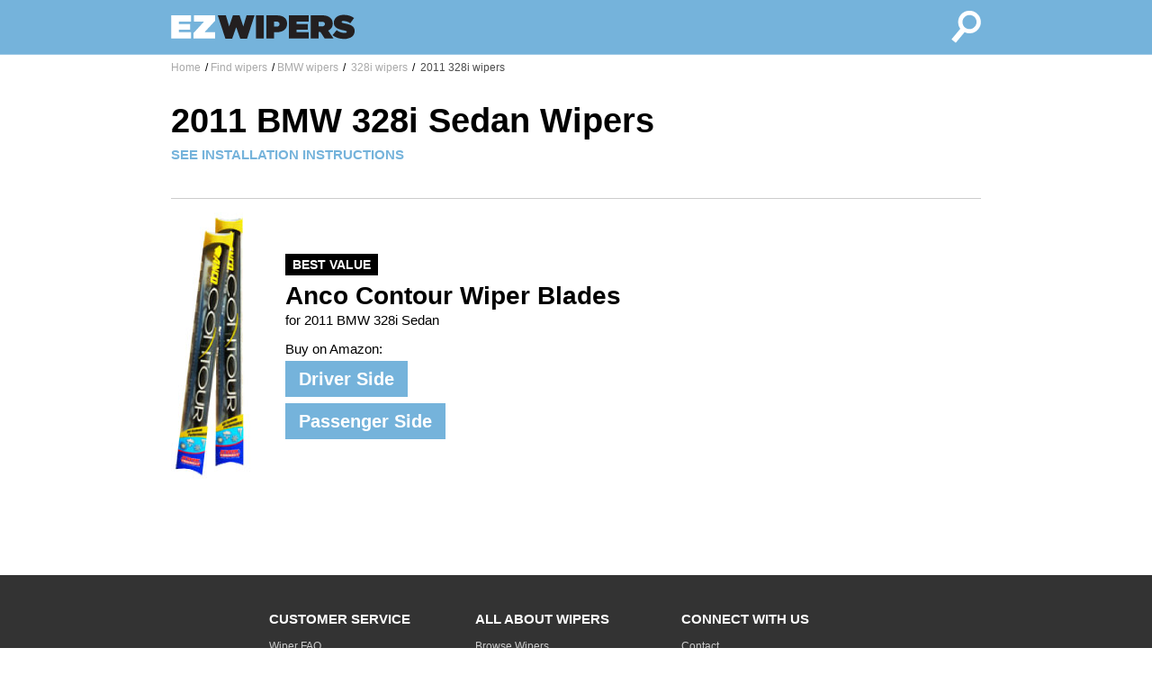

--- FILE ---
content_type: text/html; charset=UTF-8
request_url: https://www.ezwipers.com/wipers/BMW/328i/2011
body_size: 8056
content:
<!doctype html>
<html lang="en">

<head>
  <title>2011 BMW 328i Sedan Wiper Blades</title>
  <meta http-equiv="Content-Type" content="text/html; charset=UTF-8" />
  <meta name="description" content="Save time and money! Get the right wiper blades for your BMW 328i today at EZwipers.com, the world's #1 experts on windshield wipers."/>
  <meta name="keywords" content="2011 BMW 328i Sedan,2011 BMW 328i Sedan wiper blades,2011 BMW 328i Sedan wipers,windshield wiper blades,replacement wiper blades,wipers"/>
  <meta property="og:image" content="https://www.ezwipers.com/images/ezwipers-fb.png" />
  <meta name="viewport" content="width=device-width, initial-scale=1.0">
  <link rel="stylesheet" href="/css/main.css">
</head>

<body>

  <div class='fullWindow'>

    <div class='nav'>
      <div class='innerContainer'>
        <a class="navLink" href="/">
          <div class='navLogo'>
            <svg version="1.1" id="Layer_1" xmlns="http://www.w3.org/2000/svg" xmlns:xlink="http://www.w3.org/1999/xlink" x="0px" y="0px"
            	 viewBox="0 0 280 60" style="enable-background:new 0 0 280 60;" xml:space="preserve">
            <style type="text/css">
            	.st0{fill:#FFFFFF;}
            	.st1{fill:#231F20;}
            </style>
            <g>
            	<path class="st0" d="M0.2,13.4h29.3v9.4h-18v3.5h16.8v8.3H11.5v3.7h18.2v9.4H0.2V13.4z"/>
            	<path class="st0" d="M33.3,39.7l15.5-16.9H33.9v-9.4h31.4v8L49.8,38.3h15.5v9.4h-32V39.7z"/>
            	<path class="st1" d="M69.3,13.4h12l4.9,16.5l5.5-16.6h9.9l5.5,16.6l4.9-16.5h11.8L112.6,48h-10l-6-17.1l-6,17.1h-10L69.3,13.4z"/>
            	<path class="st1" d="M125.9,13.4h11.5v34.3h-11.5V13.4z"/>
            	<path class="st1" d="M141.4,13.4h15.4c2.3,0,4.4,0.3,6.2,0.8c1.9,0.5,3.5,1.3,4.8,2.3c1.3,1,2.4,2.3,3.1,3.8
            		c0.8,1.5,1.1,3.3,1.1,5.3v0.1c0,2.1-0.4,3.9-1.1,5.5c-0.8,1.6-1.8,2.9-3.2,4c-1.4,1.1-3,1.9-4.9,2.4c-1.9,0.5-4,0.8-6.3,0.8h-3.7
            		v9.3h-11.5V13.4z M155.9,30.2c1.5,0,2.7-0.3,3.6-1c0.9-0.6,1.3-1.6,1.3-2.8v-0.1c0-1.2-0.4-2.2-1.3-2.8c-0.8-0.6-2-1-3.6-1h-3.1
            		v7.6H155.9z"/>
            	<path class="st1" d="M174.6,13.4h29.3v9.4h-18v3.5h16.8v8.3h-16.8v3.7h18.2v9.4h-29.5V13.4z"/>
            	<path class="st1" d="M207.2,13.4h16.8c3.1,0,5.6,0.4,7.6,1.1c2,0.7,3.6,1.7,4.8,2.9c1,1,1.8,2.2,2.4,3.5c0.5,1.3,0.8,2.8,0.8,4.6
            		v0.1c0,2.5-0.6,4.6-1.8,6.4c-1.2,1.7-2.9,3.1-4.9,4.1l8,11.7h-13.1l-6.5-9.8H221h-2.4v9.8h-11.5V13.4z M223.6,29.7
            		c1.4,0,2.5-0.3,3.2-0.9c0.8-0.6,1.2-1.4,1.2-2.5v-0.1c0-1.1-0.4-1.9-1.2-2.5c-0.8-0.5-1.8-0.8-3.2-0.8h-5v6.7H223.6z"/>
            	<path class="st1" d="M256.9,48.4c-3.5,0-6.8-0.5-9.8-1.4c-3-1-5.6-2.4-7.8-4.3l6.1-7.3c1.9,1.4,3.8,2.5,5.9,3.1
            		c2.1,0.6,4.1,0.9,6.1,0.9c1,0,1.8-0.1,2.3-0.4c0.5-0.3,0.7-0.6,0.7-1.1v-0.1c0-0.5-0.3-0.9-1-1.2c-0.7-0.3-1.9-0.7-3.7-1
            		c-1.9-0.4-3.8-0.8-5.5-1.4c-1.7-0.5-3.3-1.2-4.6-2c-1.3-0.8-2.4-1.8-3.2-3.1c-0.8-1.2-1.2-2.8-1.2-4.6v-0.1c0-1.6,0.3-3.2,1-4.6
            		c0.6-1.4,1.6-2.6,2.8-3.7c1.2-1,2.7-1.9,4.6-2.5c1.8-0.6,3.9-0.9,6.2-0.9c3.3,0,6.2,0.4,8.7,1.2c2.5,0.8,4.7,2,6.7,3.5l-5.6,7.7
            		c-1.6-1.2-3.4-2-5.2-2.6c-1.8-0.5-3.5-0.8-5.1-0.8c-0.8,0-1.5,0.1-1.9,0.4c-0.4,0.3-0.6,0.6-0.6,1v0.1c0,0.2,0.1,0.4,0.2,0.6
            		c0.1,0.2,0.4,0.4,0.7,0.6c0.3,0.2,0.8,0.4,1.4,0.5c0.6,0.2,1.3,0.3,2.3,0.5c2.2,0.4,4.2,0.9,6,1.4s3.3,1.3,4.6,2.1
            		c1.3,0.9,2.3,1.9,3,3.1c0.7,1.2,1.1,2.7,1.1,4.4v0.1c0,1.8-0.4,3.4-1.1,4.9c-0.7,1.4-1.7,2.7-3,3.7c-1.3,1-2.9,1.8-4.8,2.3
            		C261.3,48.1,259.2,48.4,256.9,48.4z"/>
            </g>
            </svg>
          </div> <!-- end navLink -->
        </a>
        <a class="navLink" href="/">
          <div class='navSearch'>
            <svg version="1.1" id="Layer_1" xmlns="http://www.w3.org/2000/svg" xmlns:xlink="http://www.w3.org/1999/xlink" x="0px" y="0px"
            	 viewBox="0 0 60 60" style="enable-background:new 0 0 60 60;" xml:space="preserve">
            <style type="text/css">
            	.st0{fill:#FFFFFF;}
            </style>
            <g>
            	<g>
            		<path class="st0" d="M59.7,21.8c-0.4-4.5-2.5-8.5-6-11.4c-3-2.5-6.8-3.9-10.8-3.9c-5,0-9.7,2.2-12.9,6.1c-5,6-5.1,14.6-0.7,20.7
            			L16.3,48.9l6.3,5.2l13.1-15.7c2.3,1.1,4.8,1.7,7.3,1.7c5,0,9.7-2.2,12.9-6.1C58.8,30.6,60.1,26.3,59.7,21.8z M51,30
            			c-2,2.4-4.9,3.8-8,3.8c-2.4,0-4.8-0.9-6.7-2.4c-4.4-3.7-5-10.3-1.3-14.7c2-2.4,4.9-3.8,8-3.8c2.4,0,4.8,0.9,6.7,2.4
            			c2.1,1.8,3.5,4.3,3.7,7.1C53.6,25.1,52.8,27.8,51,30z"/>
            	</g>
            </g>
            </svg>
          </div> <!-- end navSearch -->
        </a>
      </div> <!-- end innerContainer -->
    </div> <!-- end nav -->

    <div class='content'>
      <div class='innerContainer'>

        <div class="breadcrumb-wrapper">
    <div class="row">
      <div class="span12 breadcrumb">
      <ul class="rr">
        <li>
        <span class="splitter">/</span>
        <a href="/">Home</a>
        </li>
        <li>
        <span class="splitter">/</span><a href="//wipers">Find wipers</a></li><li><span class="splitter">/</span><a href="/wipers/BMW">BMW wipers</a></li><li><span class="splitter">/</span><a href="/wipers/BMW/328i"> 328i wipers</a></li><li><span class="splitter">/</span><a class="currentURL" href="/wipers/BMW/328i/2011"> 2011 328i wipers</a></li>	</ul>
      </div>
    </div>
    </div>
<div class="header">
<h1>2011 BMW 328i Sedan Wipers</h1>  <div class="headerLinks">
    <a class="headerLink" href="/wipers/BMW/328i/2011/change">SEE INSTALLATION INSTRUCTIONS</a>
  </div>
</div>

<div class="productEntry">
	  <div class="productEntryLeft">
	    <img alt="Anco Countour Wiper Blades" src="/images/wipers-anco-contour.jpg" class="productImage" />
	  </div>
	  <div class="productEntryRight"><div class="productEyebrowRow"><span class="productEyebrow">BEST VALUE</span></div><div class="productHeadline"><h2>Anco Contour Wiper Blades</h2></div>
	    <div class="productCar">for 2011 BMW 328i Sedan</div>
	    <div class="productBuyOn">Buy on Amazon:</div><div class="productButtonRow"><a class="productButton" href="https://amzn.to/3ROQ9wH" target="_blank">Driver Side</a></div><div class="productButtonRow"><a class="productButton" href="https://amzn.to/40LaIy4" target="_blank">Passenger Side</a></div></div></div>      </div> <!-- end innerContainer -->
    </div> <!-- end content -->

    <div class='footer'>
      <div class='innerContainer'>

        <footer>

          <div class="footerColumn">
            <div class="footerColumnHeadline">Customer Service</div>
            <li><a href="/faq">Wiper FAQ</a></li>
            <li><a href="/about">About us</a></li>
            <li><a href="/privacy">Privacy Policy</a></li>
          </div>

          <div class="footerColumn">
            <div class="footerColumnHeadline">All About Wipers</div>
            <li><a href="/wipers">Browse Wipers</a></li>
            <li><a href="/wipers/change">Installation Instructions</a></li>
            <li><a href="/fit">Finding wipers that fit</a></li>
          </div>

          <div class="footerColumn">
            <div class="footerColumnHeadline">Connect with Us</div>
            <ul class="connect rr">
              <li><a href="/contact">Contact</a></li>
              <li><a href="https://twitter.com/ezwipers">Twitter</a></li>
              <li><a href="https://www.facebook.com/EZwipers">Facebook</a></li>
            </ul>
          </div>

          <div class="footerBottom">
            EZwipers is the easiest and quickest way to find replacement windshield wiper blades for your car or truck. We recommend wipers for most cars, including Ford, Chevrolet, Toyota, Nissan, Honda, Dodge, Hyundai, Volkswagen, Mazda, and Subaru. EZwipers recommends top-rated, brand quality wipers, including Bosch wipers, Anco 31 series wipers, Anco Contour wipers, Anco Winter wipers, Anco Rear AR wipers, and Rain-X Latitude wipers. &copy;2023
          </div>

        </footer>

      </div>
    </div>

  </div>

<? printGoogleAnalyticsTags(); ?>

</body>
</html>
